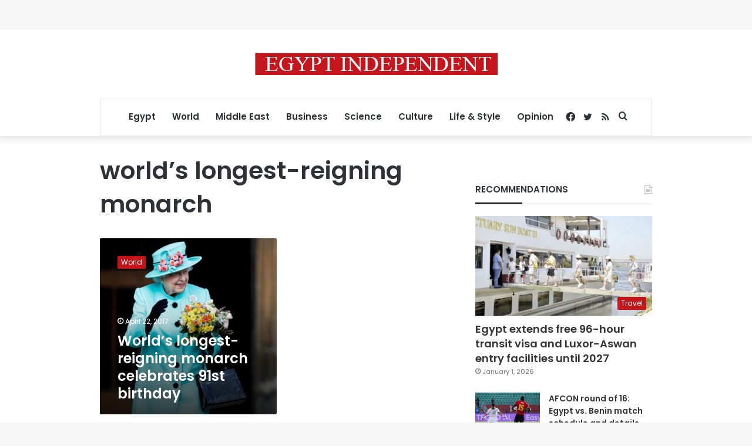

--- FILE ---
content_type: text/html; charset=utf-8
request_url: https://www.google.com/recaptcha/api2/aframe
body_size: 268
content:
<!DOCTYPE HTML><html><head><meta http-equiv="content-type" content="text/html; charset=UTF-8"></head><body><script nonce="ptCIAc2KxO8iXvzMQnjv9w">/** Anti-fraud and anti-abuse applications only. See google.com/recaptcha */ try{var clients={'sodar':'https://pagead2.googlesyndication.com/pagead/sodar?'};window.addEventListener("message",function(a){try{if(a.source===window.parent){var b=JSON.parse(a.data);var c=clients[b['id']];if(c){var d=document.createElement('img');d.src=c+b['params']+'&rc='+(localStorage.getItem("rc::a")?sessionStorage.getItem("rc::b"):"");window.document.body.appendChild(d);sessionStorage.setItem("rc::e",parseInt(sessionStorage.getItem("rc::e")||0)+1);localStorage.setItem("rc::h",'1767353820235');}}}catch(b){}});window.parent.postMessage("_grecaptcha_ready", "*");}catch(b){}</script></body></html>

--- FILE ---
content_type: application/javascript; charset=utf-8
request_url: https://fundingchoicesmessages.google.com/f/AGSKWxVTkViu9mpqOe4QX3qegRC6jzrYehIjZzR5eEweZmdBy4yV3YIuk3ZfTrbo-L0gRZDmJNHMJtOWrcmUhYegv6p_94BOwv9NS15CDnSSz__aqdqUyVstsoLO4a_jgp9ZJd7vO6dbKJTvKuXOYalLVVnvQxzD6yNrQ55CWjTLk1wBwcjfkPXEtWKgXCyt/_/adblocker-leader./ad02/background_/skins/ads-/showAd300--webAd-
body_size: -1289
content:
window['89a6485d-480b-4f0d-bfe1-d860ecfbe0ea'] = true;